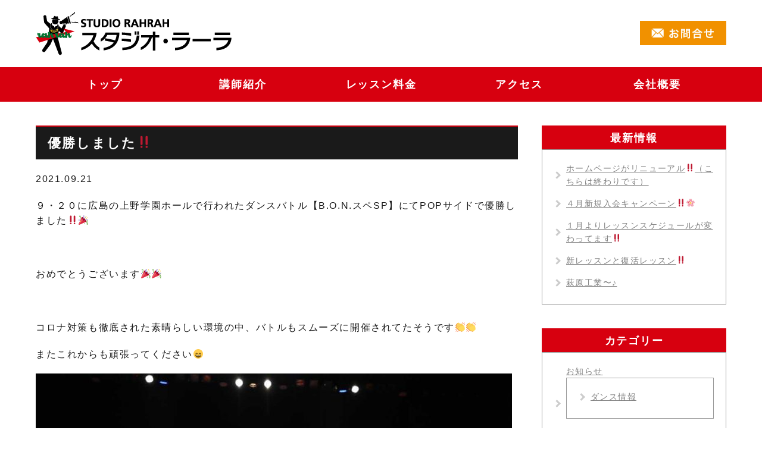

--- FILE ---
content_type: text/html; charset=UTF-8
request_url: http://ec-ja.com/rahrah/2021/09/21/%E5%84%AA%E5%8B%9D%E3%81%97%E3%81%BE%E3%81%97%E3%81%9F%E2%80%BC%EF%B8%8F/
body_size: 12199
content:
<!DOCTYPE html>
<html lang="ja">
<head>
<meta charset="UTF-8">
<head profile="http://gmpg.org/xfn/11">
<meta http-equiv="X-UA-Compatible" content="IE=edge">
<meta http-equiv="Content-Type" content="text/html; charset=UTF-8" />
<title>スタジオラーラ 岡山 &raquo; 優勝しました‼️</title>
<meta name="description" content="HIP-HOPをはじめ、各種ダンスを教えているレッスンスタジオです。子供から大人まで、年齢問わす通っていただけます。初心者大歓迎！！今から始めたい方、基礎からじっくり学びダンスの楽しさを知ってください！優秀な講師が親切丁寧に教えます！">
<meta name="keywords" content="スタジオラーラ,岡山,ダンス,スタジオレンタル">
<meta name="generator" content="WordPress 4.9.26" />
<link rel="stylesheet" href="http://ec-ja.com/rahrah/wp/wp-content/themes/rahrah2018/style.css" type="text/css" media="all" />
<meta name="viewport" content="width=device-width, initial-scale=1">
<link rel="alternate" type="application/rss+xml" title="スタジオラーラ 岡山 RSS Feed" href="http://ec-ja.com/rahrah/feed/" />
<link rel="pingback" href="http://ec-ja.com/rahrah/wp/xmlrpc.php" />
<!-- WordPressのjQueryを読み込ませない -->
<script type="text/javascript" src="http://ec-ja.com/rahrah/wp/wp-content/themes/rahrah2018/js/jquery.min.js"></script>
<script type="text/javascript" src="http://ec-ja.com/rahrah/wp/wp-content/themes/rahrah2018/js/jquery.flexnav.min.js"></script>
<script type="text/javascript" src="http://ec-ja.com/rahrah/wp/wp-content/themes/rahrah2018/js/common_query.js"></script>
<script type="text/javascript" src="http://ec-ja.com/rahrah/wp/wp-content/themes/rahrah2018/js/scroll.js"></script>

<!--[if lt IE 9]>
<script src="https://oss.maxcdn.com/html5shiv/3.7.2/html5shiv.min.js"></script>
<script src="https://oss.maxcdn.com/respond/1.4.2/respond.min.js"></script>
<style>
.option1,.option2,.option3,.new {position:absolute;right:0px;top:0px;padding-top:0px;}
</style>
<![endif]-->

<link rel='dns-prefetch' href='//s.w.org' />
<link rel="alternate" type="application/rss+xml" title="スタジオラーラ 岡山 &raquo; 優勝しました‼️ のコメントのフィード" href="http://ec-ja.com/rahrah/2021/09/21/%e5%84%aa%e5%8b%9d%e3%81%97%e3%81%be%e3%81%97%e3%81%9f%e2%80%bc%ef%b8%8f/feed/" />
		<script type="text/javascript">
			window._wpemojiSettings = {"baseUrl":"https:\/\/s.w.org\/images\/core\/emoji\/11\/72x72\/","ext":".png","svgUrl":"https:\/\/s.w.org\/images\/core\/emoji\/11\/svg\/","svgExt":".svg","source":{"concatemoji":"http:\/\/ec-ja.com\/rahrah\/wp\/wp-includes\/js\/wp-emoji-release.min.js?ver=4.9.26"}};
			!function(e,a,t){var n,r,o,i=a.createElement("canvas"),p=i.getContext&&i.getContext("2d");function s(e,t){var a=String.fromCharCode;p.clearRect(0,0,i.width,i.height),p.fillText(a.apply(this,e),0,0);e=i.toDataURL();return p.clearRect(0,0,i.width,i.height),p.fillText(a.apply(this,t),0,0),e===i.toDataURL()}function c(e){var t=a.createElement("script");t.src=e,t.defer=t.type="text/javascript",a.getElementsByTagName("head")[0].appendChild(t)}for(o=Array("flag","emoji"),t.supports={everything:!0,everythingExceptFlag:!0},r=0;r<o.length;r++)t.supports[o[r]]=function(e){if(!p||!p.fillText)return!1;switch(p.textBaseline="top",p.font="600 32px Arial",e){case"flag":return s([55356,56826,55356,56819],[55356,56826,8203,55356,56819])?!1:!s([55356,57332,56128,56423,56128,56418,56128,56421,56128,56430,56128,56423,56128,56447],[55356,57332,8203,56128,56423,8203,56128,56418,8203,56128,56421,8203,56128,56430,8203,56128,56423,8203,56128,56447]);case"emoji":return!s([55358,56760,9792,65039],[55358,56760,8203,9792,65039])}return!1}(o[r]),t.supports.everything=t.supports.everything&&t.supports[o[r]],"flag"!==o[r]&&(t.supports.everythingExceptFlag=t.supports.everythingExceptFlag&&t.supports[o[r]]);t.supports.everythingExceptFlag=t.supports.everythingExceptFlag&&!t.supports.flag,t.DOMReady=!1,t.readyCallback=function(){t.DOMReady=!0},t.supports.everything||(n=function(){t.readyCallback()},a.addEventListener?(a.addEventListener("DOMContentLoaded",n,!1),e.addEventListener("load",n,!1)):(e.attachEvent("onload",n),a.attachEvent("onreadystatechange",function(){"complete"===a.readyState&&t.readyCallback()})),(n=t.source||{}).concatemoji?c(n.concatemoji):n.wpemoji&&n.twemoji&&(c(n.twemoji),c(n.wpemoji)))}(window,document,window._wpemojiSettings);
		</script>
		<style type="text/css">
img.wp-smiley,
img.emoji {
	display: inline !important;
	border: none !important;
	box-shadow: none !important;
	height: 1em !important;
	width: 1em !important;
	margin: 0 .07em !important;
	vertical-align: -0.1em !important;
	background: none !important;
	padding: 0 !important;
}
</style>
<link rel='stylesheet' id='contact-form-7-css'  href='http://ec-ja.com/rahrah/wp/wp-content/plugins/contact-form-7/includes/css/styles.css?ver=5.0.2' type='text/css' media='all' />
<link rel='https://api.w.org/' href='http://ec-ja.com/rahrah/wp-json/' />
<link rel="EditURI" type="application/rsd+xml" title="RSD" href="http://ec-ja.com/rahrah/wp/xmlrpc.php?rsd" />
<link rel="wlwmanifest" type="application/wlwmanifest+xml" href="http://ec-ja.com/rahrah/wp/wp-includes/wlwmanifest.xml" /> 
<link rel='prev' title='体操・運動教室　募集します！' href='http://ec-ja.com/rahrah/2021/09/08/%e4%bd%93%e6%93%8d%e3%83%bb%e9%81%8b%e5%8b%95%e6%95%99%e5%ae%a4%e3%80%80%e5%8b%9f%e9%9b%86%e3%81%97%e3%81%be%e3%81%99%ef%bc%81/' />
<link rel='next' title='１０月２３日大人のためのガールズヒップホップ' href='http://ec-ja.com/rahrah/2021/10/20/%ef%bc%91%ef%bc%90%e6%9c%88%ef%bc%92%ef%bc%93%e6%97%a5%e5%a4%a7%e4%ba%ba%e3%81%ae%e3%81%9f%e3%82%81%e3%81%ae%e3%82%ac%e3%83%bc%e3%83%ab%e3%82%ba%e3%83%92%e3%83%83%e3%83%97%e3%83%9b%e3%83%83%e3%83%97/' />
<meta name="generator" content="WordPress 4.9.26" />
<link rel="canonical" href="http://ec-ja.com/rahrah/2021/09/21/%e5%84%aa%e5%8b%9d%e3%81%97%e3%81%be%e3%81%97%e3%81%9f%e2%80%bc%ef%b8%8f/" />
<link rel='shortlink' href='http://ec-ja.com/rahrah/?p=574' />
<link rel="alternate" type="application/json+oembed" href="http://ec-ja.com/rahrah/wp-json/oembed/1.0/embed?url=http%3A%2F%2Fec-ja.com%2Frahrah%2F2021%2F09%2F21%2F%25e5%2584%25aa%25e5%258b%259d%25e3%2581%2597%25e3%2581%25be%25e3%2581%2597%25e3%2581%259f%25e2%2580%25bc%25ef%25b8%258f%2F" />
<link rel="alternate" type="text/xml+oembed" href="http://ec-ja.com/rahrah/wp-json/oembed/1.0/embed?url=http%3A%2F%2Fec-ja.com%2Frahrah%2F2021%2F09%2F21%2F%25e5%2584%25aa%25e5%258b%259d%25e3%2581%2597%25e3%2581%25be%25e3%2581%2597%25e3%2581%259f%25e2%2580%25bc%25ef%25b8%258f%2F&#038;format=xml" />

</head>

<body>
<div id="background">

<header>
	<section>
		<h1><a href="http://ec-ja.com/rahrah/"><img src="http://ec-ja.com/rahrah/wp/wp-content/themes/rahrah2018/images/logo.png" alt="スタジオラーラ"></a></h1>
		<p class="mail"><a href="http://ec-ja.com/rahrah#contact"><img src="http://ec-ja.com/rahrah/wp/wp-content/themes/rahrah2018/images/btn_mail.jpg" alt="お問合せ"></a></p>
	</section>
</header>

<div class="menu-button">MENU</div>
<nav>
	<ul id="menubar" class="flexnav" data-breakpoint="800">
		<li><a href="http://ec-ja.com/rahrah/">トップ</a></li>
		<li><a href="http://ec-ja.com/rahrah#koushi">講師紹介</a></li>
		<li><a href="http://ec-ja.com/rahrah#price">レッスン料金</a></li>
		<li><a href="http://ec-ja.com/rahrah#access">アクセス</a></li>
		<li><a href="http://www.ec-ja.com/about.html" target="_blank">会社概要</a></li>
	</ul>
</nav><!--内容-->
<article id="s_main">
		
	<section id="contents">
				<h2>優勝しました‼️</h2>
		<p class="day">2021.09.21</p>
		<p>９・２０に広島の上野学園ホールで行われたダンスバトル【B.O.N.スペSP】にてPOPサイドで優勝しました‼️🎉</p>
<p>&nbsp;</p>
<p>おめでとうございます🎉🎉</p>
<p>&nbsp;</p>
<p>コロナ対策も徹底された素晴らしい環境の中、バトルもスムーズに開催されてたそうです👏👏</p>
<p>またこれからも頑張ってください😄</p>
<p><img class="aligncenter size-large wp-image-575" src="http://ec-ja.com/rahrah/wp/wp-content/uploads/2021/09/E35744A8-42D2-4795-B8F7-A8B88FE6BBBE-800x532.jpg" alt="" width="800" height="532" srcset="http://ec-ja.com/rahrah/wp/wp-content/uploads/2021/09/E35744A8-42D2-4795-B8F7-A8B88FE6BBBE-800x532.jpg 800w, http://ec-ja.com/rahrah/wp/wp-content/uploads/2021/09/E35744A8-42D2-4795-B8F7-A8B88FE6BBBE-300x200.jpg 300w, http://ec-ja.com/rahrah/wp/wp-content/uploads/2021/09/E35744A8-42D2-4795-B8F7-A8B88FE6BBBE-768x511.jpg 768w, http://ec-ja.com/rahrah/wp/wp-content/uploads/2021/09/E35744A8-42D2-4795-B8F7-A8B88FE6BBBE.jpg 1154w" sizes="(max-width: 800px) 100vw, 800px" /></p>
<p>YA-AS先生（左下）</p>
				<div id="next">
			<p class="left"><a href="http://ec-ja.com/rahrah/2021/09/08/%e4%bd%93%e6%93%8d%e3%83%bb%e9%81%8b%e5%8b%95%e6%95%99%e5%ae%a4%e3%80%80%e5%8b%9f%e9%9b%86%e3%81%97%e3%81%be%e3%81%99%ef%bc%81/" rel="prev">&laquo; 体操・運動教室　募集します！ </a></p>
			<p class="right"><a href="http://ec-ja.com/rahrah/2021/10/20/%ef%bc%91%ef%bc%90%e6%9c%88%ef%bc%92%ef%bc%93%e6%97%a5%e5%a4%a7%e4%ba%ba%e3%81%ae%e3%81%9f%e3%82%81%e3%81%ae%e3%82%ac%e3%83%bc%e3%83%ab%e3%82%ba%e3%83%92%e3%83%83%e3%83%97%e3%83%9b%e3%83%83%e3%83%97/" rel="next"> １０月２３日大人のためのガールズヒップホップ &raquo;</a></p>
		</div>
	</section>

	<section id="side">
		<h2>最新情報</h2>
		<ul>
									<li><a href="http://ec-ja.com/rahrah/2022/05/01/%e3%83%9b%e3%83%bc%e3%83%a0%e3%83%9a%e3%83%bc%e3%82%b8%e3%81%8c%e3%83%aa%e3%83%8b%e3%83%a5%e3%83%bc%e3%82%a2%e3%83%ab%e2%80%bc%ef%b8%8f%ef%bc%88%e3%81%93%e3%81%a1%e3%82%89%e3%81%af%e7%b5%82%e3%82%8f/">ホームページがリニューアル‼️（こちらは終わりです）</a></li>
						<li><a href="http://ec-ja.com/rahrah/2022/03/28/%ef%bc%94%e6%9c%88%e6%96%b0%e8%a6%8f%e5%85%a5%e4%bc%9a%e3%82%ad%e3%83%a3%e3%83%b3%e3%83%9a%e3%83%bc%e3%83%b3%e2%80%bc%ef%b8%8f%f0%9f%8c%b8/">４月新規入会キャンペーン‼️🌸</a></li>
						<li><a href="http://ec-ja.com/rahrah/2022/01/17/%ef%bc%91%e6%9c%88%e3%82%88%e3%82%8a%e3%83%ac%e3%83%83%e3%82%b9%e3%83%b3%e3%82%b9%e3%82%b1%e3%82%b8%e3%83%a5%e3%83%bc%e3%83%ab%e3%81%8c%e5%a4%89%e3%82%8f%e3%81%a3%e3%81%a6%e3%81%be%e3%81%99%e2%80%bc/">１月よりレッスンスケジュールが変わってます‼️</a></li>
						<li><a href="http://ec-ja.com/rahrah/2022/01/04/%e6%96%b0%e3%83%ac%e3%83%83%e3%82%b9%e3%83%b3%e3%81%a8%e5%be%a9%e6%b4%bb%e3%83%ac%e3%83%83%e3%82%b9%e3%83%b3%e2%80%bc%ef%b8%8f/">新レッスンと復活レッスン‼️</a></li>
						<li><a href="http://ec-ja.com/rahrah/2021/12/24/%e8%90%a9%e5%8e%9f%e5%b7%a5%e6%a5%ad%e3%80%9c%e2%99%aa/">萩原工業〜♪</a></li>
					</ul>
		<h2>カテゴリー</h2>
		<ul>
					<li class="cat-item cat-item-1 current-cat"><a href="http://ec-ja.com/rahrah/category/news/" >お知らせ</a>
<ul class='children'>
	<li class="cat-item cat-item-3"><a href="http://ec-ja.com/rahrah/category/news/%e3%83%80%e3%83%b3%e3%82%b9%e6%83%85%e5%a0%b1/" >ダンス情報</a>
</li>
</ul>
</li>
	<li class="cat-item cat-item-4"><a href="http://ec-ja.com/rahrah/category/%e5%a0%b1%e5%91%8a/" >報告</a>
</li>
	<li class="cat-item cat-item-5"><a href="http://ec-ja.com/rahrah/category/%e3%81%8a%e5%be%97%e6%83%85%e5%a0%b1/" >お得情報</a>
</li>
		</ul>
	</section>
</article>
<footer>
	<section>
		<div class="footBox">
			<p class="name">株式会社エコジャパン</p>
			<p>〒700-0951<br>
					岡山県岡山市北区田中124-101</p>
		</div>		
	</section>
	<address>Copyright &copy;2018 株式会社エコジャパン|スタジオラーラ All Rights Reserved.</address>
</footer>

<article class="go2top">
	<section>
		<p><a href="#background"><img src="http://ec-ja.com/rahrah/wp/wp-content/themes/rahrah2018/images/page_top.png" alt="pagetop"></a></p>
	</section>
</article>
</div><!--background-->
<script type='text/javascript' src='http://ec-ja.com/rahrah/wp/wp-includes/js/wp-embed.min.js?ver=4.9.26'></script>
</body>
</html>

--- FILE ---
content_type: text/css
request_url: http://ec-ja.com/rahrah/wp/wp-content/themes/rahrah2018/style.css
body_size: 21916
content:
@import url("./js/common.css");
@charset "utf-8";
/*
Theme Name: NEW スタジオラーラ THEME
Theme URI: http://ec-ja.com/rahrah/
Description: 新しいスタジオラーラのテーマ
Author: 株式会社GREEN BASIC
Version: 1.2
*/

/*------------------------------------
  共通設定　ここから
-------------------------------------*/
body {
	margin: 0px;
	padding: 0px;
	color: #1A1A1A;
	font-size: 16px;
	background: #fff;
	-webkit-text-size-adjust: none;
}
#background {
	overflow: hidden;
}
/** スマートフォン用カウンター **/
@media screen and (max-width:480px){
	body {
		font-size: 14px;
	}
}
/*-----------------------*/
a {
	color: #1A1A1A;
	text-decoration:underline;
}
a:hover {
	color:#d7000f;
	text-decoration:underline;
}
/*ロールオーバー*/
a:hover img{
	opacity:0.8;
	filter:alpha(opacity=80);
	-ms-filter: "alpha( opacity=80 )";
}
.pcBanner {
	display: block;
}
.spBanner {
	display: none;
}
/** タブレット用カウンター **/
@media screen and (max-width:800px){
	#background img,
	#background iframe {
		width: 100%;
		height: auto;
	}
	.pcBanner {
		display: none;
	}
	.spBanner {
		display: block;
		margin: 0 auto;
		line-height: 1em;
	}
}
#background #background header ,
#background footer ,
#background article {
	margin:0px auto 0px auto;
	text-align:center;
	width:100%;
}
#background section {
	margin:0px auto 60px auto;
	padding:20px;
	text-align:left;
	width: 1200px;
	background: #FFFFFF;
}
/** スマートフォン用カウンター **/
@media screen and (max-width: 800px) {
	#background section {
		margin:0px auto;
		padding: 0 15px 15px;
		width: 100%;
	}
}
/*------------------------------------
  共通テキスト設定　ここから
-------------------------------------*/
#background h1 ,
#background h2 {
	margin:0 0 20px;
}
#background p,
#background figure {
	margin:0 0 20px;
}

/** タブレット用カウンター **/
@media screen and (max-width: 800px) {
	#background h2 ,
	#background h3 ,
	#background h4 ,
	#background h5 ,
	#background p,
	#background figure {
		margin-bottom: 10px;
	}
}
/** スマートフォン用カウンター **/
@media screen and (max-width: 480px) {
	#background h2 ,
	#background h3 ,
	#background h4 ,
	#background h5 ,
	#background figure {
		margin-bottom: 5px;
	}
}
/*------------------------------------
  ヘッダー設定　ここから
-------------------------------------*/
#background header {
	background-color: #FFF;	
}
#background header section {
	margin: 20px auto 0;
	padding: 0 20px;
}
#background header h1 {
	float: left;
}
#background header h1 img {
	width:329px;
}
#background header .mail {
	float: right;
	margin-top: 15px;
}
#background header .mail img {
	width: 145px;
}
/** タブレット用カウンター **/
@media screen and (max-width: 800px) {
	#background header section {
		margin: 0 0 0;
	}
	#background header h1 {
		margin:2% 0 1%;
		width:60%;
	}
	#background header h1 img {
		width:100%;
	}
	#background header .mail {
		width: 32%;
		margin-top:4%;
	}
	#background header .mail img {
		width: 100%;
	}
}
/** スマートフォン用カウンター **/
@media screen and (max-width: 480px) {
	#background header section {
		margin: 0 0 0;
	}
	#background header h1 {
		margin:2% 0 2%;
		width:64%;
	}
	#background header .mail {
		width: 32%;
		margin-top:5%;
	}
}
/*------------------------------------
  メインメニュー設定　ここから
-------------------------------------*/
nav {
	background: #d7000f;
}
nav ul {
	width: 1160px;
	margin:0 auto 40px;
	display: -webkit-flex;
  display: flex;
}
nav ul li {
	width: 232px;
	text-align: center;
	font-size:18px;
	font-weight: bold;
}
nav ul li a {
	text-decoration: none;
	display: block;
	padding: 15px 0px;
	color: #FFFFFF;
}
nav ul li a:hover {
	color: #FFFFFF;
	text-decoration: none;
}
.menu-button {
	display:none;
}
@media screen and (max-width: 800px) {
	nav ul {
		width:100%;
		margin:0 auto 4%;
		display: block;
		border-left: #999999 1px solid;
		border-right: #999999 1px solid;
	}
	nav ul li {
		width: 100%;
		background: #FFF;
		margin-left: 0;
		position: relative;
		font-size:15px;
		text-align: left;
		border-bottom:#999999 1px dashed;
	}
	nav ul li:last-child {
		border-bottom:#999999 1px solid;
	}
	nav ul li a {
		text-decoration: none;
		display: block;
		padding: 8px 0 8px 4%;
		color: #1a1a1a;
	}
	nav ul li a:hover {
		color: #d7000f;
	}
	.flexnav {
		-webkit-transition: none;
		-moz-transition: none;
		-ms-transition: none;
		transition: none;
		-webkit-transform-style: preserve-3d;
		overflow: hidden;
		margin: 0 auto;
		width: 100%;
		max-height: 0; 
	}
	.flexnav.flexnav-show {
		max-height: 2000px;
		opacity: 1;
		-webkit-transition: all .5s ease-in-out;
		-moz-transition: all .5s ease-in-out;
		-ms-transition: all .5s ease-in-out;
		transition: all .5s ease-in-out; 
	}
	.menu-button {
		position: relative;
		display: block;
		padding: 2% 4%;
		background: #d7000f;
		color: #FFFFFF;
		font-size: 1.1em;
		cursor: pointer;
		font-weight:bold;
	}
	.menu-button.one-page {
		position: fixed;
		top: 0;
		right: 5%;
		padding-right: 45px;
	}
	.menu-button .touch-button {
		background: transparent;
		position: absolute;
		z-index: 999;
		top: 40%;
		right: 5%;
		width: 50px;
		height: 50px;
		display: inline-block;
		text-align: center; 
		width: 0;
		height: 0;
		border-top: 10px solid #FFFFFF;
		border-right: 6px solid transparent;
		border-bottom: 10px solid transparent;
		border-left: 6px solid transparent;
	}
}
/** スマホ用カウンター **/
@media screen and (max-width: 480px) {
	.menu-button {
		padding: 2% 4%;
		font-size: 15px;
	}
	.menu-button .touch-button {
		top: 40%;
		right: 5%;
		width: 50px;
		height: 50px;
		display: inline-block;
		text-align: center; 
		width: 0;
		height: 0;
		border-top: 8px solid #FFFFFF;
		border-right: 5px solid transparent;
		border-bottom: 8px solid transparent;
		border-left: 5px solid transparent;
	}
}
/*------------------------------------
 メイン画像設定　ここから
-------------------------------------*/
#background section.mainimg {
	padding: 20px 20px 0;
	margin: 0 auto;
}
#background section.mainimg p {
	margin-bottom: 0;
}
/** タブレット用カウンター **/
@media screen and (max-width: 800px) {
	#background section.mainimg {
		padding: 15px 15px 0;
		margin: 0 auto;
	}
	#background section.mainimg p {
		margin-bottom: 0;
	}
}
/*------------------------------------
  固定ページ共通設定　ここから
-------------------------------------*/
#background #p_main h2 {
	font-size: 22px;
	background: #1a1a1a;
	border-top: #d7000f 2px solid;
	padding: 10px 20px;
	margin: 40px 0 20px;
	color: #FFFFFF;
}
#background #p_main h3 {
	font-size: 20px;
	color: #007130;
	position: relative;
	padding-left:20px;
}
#background #p_main h3:before {
	background: #007130;
	content: "";
	height: 12px;
	width: 12px;
	left: 0;
	position: absolute;
	top: 10px;
}
#background #p_main h4 {
	font-size: 18px;
}
#background #p_main hr {
	border-width: 1px 0px 0px 0px;
	border-style: dashed;
	border-color: #FFFFFF;
	height: 1px;
	margin: 20px 0;
}
/*お知らせ*/
#background #p_main dl {
	border-bottom: #999999 1px dashed;
	margin-bottom: 10px;
	padding: 0 0 10px 0;
}
#background #p_main dt {
	width: 120px;
	display: inline-block;
	float: left;
	font-size: 15px;
	color: #d7000f;
}
#background #p_main dd {
	width: 1040px;
	float: left;
	margin: 0 0 0 0px;
	line-height: 1.4em;
}
#background #p_main dd a {
	display: block;
}
/*ボタン*/
#background #p_main .btnBox {
	text-align: center;
	margin-top:30px;
}
#background #p_main .btnBox p {
	display: inline-block;
	text-align: center;
	font-weight: bold;
	background: #DB2912;
	position: relative;
}
#background #p_main .btnBox a {
	display: block;
	padding: 10px 60px;
	text-decoration: none;
	color: #FFFFFF;
}
#background #p_main .btnBox p::before {
	content: '';
	width: 7px;
	height: 7px;
	border: 0px;
	border-top: solid 3px #FFFFFF;
	border-right: solid 3px #FFFFFF;
	-ms-transform: rotate(45deg);
	-webkit-transform: rotate(45deg);
	transform: rotate(45deg);
	position: absolute;
	top: 50%;
	left: 20px;
	margin-top: -5px;
}
/*テーブル*/
#background #p_main table {
	width: 100%;
	border: #999999 1px solid;
	margin-bottom: 10px;
}
#background #p_main th {
	background: #d9d9d9;
	border-bottom: #999999 1px solid;
	border-right: #999999 1px dashed;
	padding: 10px 20px;
	width: 20%;
	vertical-align: middle;
	text-align: center;
}
#background #p_main td {
	border-bottom: #999999 1px dashed;
	border-right: #999999 1px dashed;
	padding: 10px 20px;
	vertical-align: middle;
	text-align: center;
}
#background #p_main .sml {
	font-size: 85%;
}
/** タブレット用カウンター **/
@media screen and (max-width: 800px) {
	#background #p_main h2 {
		font-size: 18px;
		padding: 10px 20px;
		margin: 6% 0 2%;
	}
	#background #p_main h3 {
		font-size: 16px;
		padding-left:15px;
	}
	#background #p_main h3:before {
		height: 10px;
		width: 10px;
		top: 6px;
	}
	#background #p_main h4 {
		font-size: 16px;
	}
	#background #p_main hr {
		margin: 3% 0;
	}
	/*お知らせ*/
	#background #p_main dl {
		margin-bottom: 3%;
		padding: 0 0 10px 0;
	}
	#background #p_main dt {
		width: 100%;
		float: none;
		font-size: 14px;
	}
	#background #p_main dd {
		width: 100%;
		float: none;
		margin: 0 0 0 0px;
	}
	#background #p_main dd a {
		width: 100%;
	}
	/*ボタン*/
	#background #p_main .btnBox {
		text-align: center;
		margin-top:3%; 
	}
	#background #p_main .btnBox p {
		width: 100%;
	}
	#background #p_main .btnBox a {
		padding: 10px 0;
		text-decoration: none;
	}
	/*テーブル*/
	#background #p_main table {
		width: 100%;
		float: none;
	}
	#background #p_main th {
		padding: 10px 10px;
		width: 30%;
	}
	#background #p_main td {
		padding: 10px 10px;
	}
}
/** スマホ用カウンター **/
@media screen and (max-width: 480px) {
	#background #p_main h2 {
		font-size: 16px;
		padding: 5px 15px;
	}
	/*お知らせ*/
	#background #p_main dt {
		font-size: 12px;
	}
}
/*------------------------------------
  講師紹介設定　ここから
-------------------------------------*/
#background #p_main .koushiSet {
	margin-bottom: 60px;
}
#background #p_main .koushiSet .alignleft {
	float: left;
}
#background #p_main .koushiSet .box {
	float: right;
	width: 560px;
}
#background #p_main .koushiSet h3 {
	color: #1a1a1a;
	border-bottom: #999999 1px dashed;
	margin: 0 0 20px;
	padding:0 0 5px 0;
}
#background #p_main .koushiSet h3:before {
	background: none;
}
#background #p_main .koushiSet h4 {
	margin: 0 0 10px;
	color: #007130;
}
/** タブレット用カウンター **/
@media screen and (max-width: 800px) {
	#background #p_main .koushiSet {
		margin-bottom: 4%;
	}
	#background #p_main .koushiSet .alignleft {
		float: none;
		margin: 0 0 2% 0;
	}
	#background #p_main .koushiSet .box {
		float: none;
		width: 100%;
	}
	#background #p_main .koushiSet h3 {
		margin: 0 0 2%;
		padding-bottom: 5px;
	}
	#background #p_main .koushiSet h4 {
		margin: 0 0 10px;
	}
}
/*------------------------------------
  お問合せ設定　ここから
-------------------------------------*/
#background #p_main table.contbl th {
	background: #d9d9d9;
	border-bottom: #999999 1px dashed;
	border-right: #999999 1px solid;
	padding: 10px 20px;
	width: 20%;
	text-align: left;
}
#background #p_main table.contbl td {
	border-bottom: #999999 1px dashed;
	padding: 10px 20px;
	text-align: left;
}
#background #p_main table.contbl .settbl,
#background #p_main table.contbl .texttbl {
	padding: 2px;
	width: 50%;
	background: none;
	border: #CCCCCC 1px solid;
	font-size: 16px;
}
#background #p_main table.contbl .texttbl {
	height: 100px;
}
#background #p_main .submit_button {
	background: none;
	display: block;
	color: #FFFFFF;
	width: 120px;
	padding: 7px 20px 5px 40px;
	font-size: 16px;
	cursor: pointer;
}
#background #p_main .doui {
	text-align:center;
	margin: 20px auto 0;
}
#background #p_main span.wpcf7-list-item {
    margin: 0 0 0 0;
}
/** タブレット用カウンター **/
@media screen and (max-width: 800px) {
	#background #p_main table.contbl {
		width: 100%;
		float: none;
	}
	#background #p_main table.contbl th {
		padding: 10px 10px;
		width: 30%;
	}
	#background #p_main table.contbl td {
		padding: 10px 10px;
	}
	#background #p_main table.contbl .settbl,
	#background #p_main table.contbl .texttbl {
		padding: 3%;
		width: 94%;
		font-size: 14px;
	}
	#background #p_main table.contbl .texttbl {
		height: 100px;
	}
	#background #p_main .submit_button {
		width: 100%;
		text-align: center;
	}
}
	/*------------------------------------
  投稿ページ共通設定　ここから
-------------------------------------*/
#background #s_main {
	width: 1160px;
	padding: 40px 0;
}
#background #s_main #contents {
	float: left;
	width: 810px;
	padding: 0;
}
#background #s_main h2 {
	font-size: 22px;
	background: #1a1a1a;
	border-top: #d7000f 2px solid;
	color: #FFFFFF;
	padding: 10px 20px;
	margin: 0 0 20px;
}
#background #s_main h3 {
	font-size: 20px;
	color: #3f8700;
}
#background #s_main h4 {
	font-size: 18px;
}
/*お知らせ*/
#background #s_main dl {
	border-bottom: #999999 1px dashed;
	margin-bottom: 10px;
	padding: 0 0 10px 0;
}
#background #s_main dt {
	width: 120px;
	display: inline-block;
	float: left;
	font-size: 15px;
	color: #d7000f;
}
#background #s_main dd {
	width: 610px;
	float: left;
	margin: 0 0 0 0px;
	line-height: 1.4em;
}
#background #s_main dd a {
	display: block;
}
/*テーブル*/
#background #s_main table {
	width: 100%;
	border: #999999 1px solid;
}
#background #s_main th {
	background: #d9d9d9;
	border-bottom: #999999 1px dashed;
	border-right: #999999 1px solid;
	padding: 10px 20px;
	width: 20%;
	text-align: left;
}
#background #s_main td {
	border-bottom: #999999 1px dashed;
	padding: 10px 20px;
	text-align: left;
}
/** タブレット用カウンター **/
@media screen and (max-width: 800px) {
	#background #s_main {
		width: 100%;
		padding:15px;
	}
	#background #s_main #contents {
		float: none;
		width: 100%;
	}
	#background #s_main h2 {
		font-size: 18px;
		padding: 10px 20px;
		margin: 0;
	}
	#background #s_main h3 {
		font-size: 16px;
	}
	#background #s_main h4 {
		font-size: 16px;
	}
	/*お知らせ*/
	#background #s_main dl {
		margin-bottom: 3%;
		padding: 0 0 10px 0;
	}
	#background #s_main dt {
		width: 100%;
		float: none;
		font-size: 14px;
	}
	#background #s_main dd {
		width: 100%;
		float: none;
		margin: 0 0 0 0px;
	}
	#background #s_main dd a {
		width: 100%;
	}
	/*テーブル*/
	#background #s_main table {
		width: 100%;
		float: none;
	}
	#background #s_main th {
		padding: 10px 10px;
		width: 30%;
	}
	#background #s_main td {
		padding: 10px 10px;
	}
}
/** スマホ用カウンター **/
@media screen and (max-width: 480px) {
	#background #s_main h2 {
		font-size: 16px;
		padding: 5px 15px;
	}
	/*お知らせ*/
	#background #s_main dt {
		font-size: 12px;
	}
}
/*------------------------------------
  サイド設定　ここから
-------------------------------------*/
#background #side {
	width: 310px;
	float: right;
	padding: 0;
}
#background #side h2 {
	font-size: 18px;
	text-align: center;
	margin:0;
	background: #d7000f;
	color: #FFFFFF;
	padding: 5px 0;
}
#background #side ul {
	padding: 20px 20px 10px;
	border: #999999 1px solid;
	margin-bottom: 40px;
}
#background #side li {
	font-size: 14px;
	padding: 0 0 15px 20px;
	position: relative;
}
#background #side a {
	color: #808080;
	display: block;
}
#background #side li::before {
	content: '';
	width: 6px;
	height: 6px;
	border: 0px;
	border-top: solid 3px #cccccc;
	border-right: solid 3px #cccccc;
	-ms-transform: rotate(45deg);
	-webkit-transform: rotate(45deg);
	transform: rotate(45deg);
	position: absolute;
	top: 50%;
	left: 0;
	margin-top: -12px;
}
/** タブレット用カウンター **/
@media screen and (max-width: 800px) {
	#background #side {
		width: 100%;
		float: none;
	}
	#background #side h2 {
		margin: 0;
		padding: 5px 0;
	}
	#background #side ul {
		padding: 10px 10px 0;
		margin-bottom: 4%;
	}
	#background #side li {
		font-size: 14px;
		padding: 0 0 15px 20px;
	}
	#background #side li::before {
		content: '';
		width: 6px;
		height: 6px;
		border: 0px;
		border-top: solid 3px #cccccc;
		border-right: solid 3px #cccccc;
		-ms-transform: rotate(45deg);
		-webkit-transform: rotate(45deg);
		transform: rotate(45deg);
		position: absolute;
		top: 50%;
		left: 0;
		margin-top: -12px;
	}
}
/** スマホ用カウンター **/
@media screen and (max-width: 480px) {
	#background #side h2 {
		font-size: 15px;
	}
	#background #side li {
		font-size: 13px;
	}
}
/*------------------------------------
  フッター設定　ここから
-------------------------------------*/
#background footer {
	border-top:#cccccc 1px solid;
}
#background footer section {
	margin: 0 auto;
	padding: 20px 20px;
}
#background footer .footBox {
	float: left;
	margin-right: 60px;
}
#background footer .footBox p {
	font-size: 15px;
	margin-bottom: 10px;
}
#background footer .footBox .name {
	font-weight: bold;
}
/*コピーライト*/
#background footer address {
	font-style: normal;
	text-align: center;
	padding: 5px 0;
	font-size: 12px;
	background: #007130;
	color: #FFFFFF;
}
/* ページトップへ */
#background .go2top {
	display: block;
	position: fixed;
	width: 44px;
	height: 44px;
	right: 30px;
	bottom: 30px;
	z-index: 900;
	margin: 0 0 0 0;
}
#background .go2top section {
	padding: 0;
	border-radius: 0;
  -webkit-border-radius: 0;
  -moz-border-radius: 0;
	background: none;
}
#background .go2top section p {
	width: 44px;
	height: 44px;
	margin: 0 0 0 0;
}
#background .go2top section a {
	display: block;
	width: 44px;
	height: 44px;
}
/** タブレット用カウンター **/
@media screen and (max-width: 800px) {
	#background footer section {
		margin: 0 auto;
		padding: 15px 15px 0;
	}
	#background footer .footBox {
		float: none;
		margin: 0 0 4% 0;
	}
	#background footer .footBox p {
		font-size: 14px;
		margin-bottom: 5px;
	}
	/*コピーライト*/
	#background footer address {
		padding: 5px 0;
		font-size: 12px;
		letter-spacing: 0;
	}
	/* ページトップへ */
	#background .go2top {
		display: block;
		position: fixed;
		width: 36px;
		height: 36px;
		right: 5px;
		bottom: 30px;
		z-index: 900;
		margin: 0 0 0 0;
	}
	#background .go2top section ,
	#background .go2top section p {
		width: 36px;
		height: 36px;
		margin: 0 0 0 0;
		padding: 0;
	}
	#background .go2top section a {
		display: block;
		width: 36px;
		height: 36px;
	}
}
/** スマホ用カウンター **/
@media screen and (max-width: 480px) {
	#background footer .logo {
		width: 40%;
	}
}
/*------------------------------------
  ページネーション設定　ここから
-------------------------------------*/
.pagenation {
	text-align: center;
	margin:40px 0 0;
}
.pagenation:after, .pagenation ul:after {
	clear: both;
	content: ".";
	display: block;
	height: 0;
	visibility: hidden;
}
.pagenation ul {
	display: inline-block;
	*display:inline;
	zoom:1;
}
.pagenation li {
	float: left;
	list-style: none outside none;
	margin-left: 10px;
	font-size:16px;
	border:#030141 1px solid;
}
.pagenation li:first-child {
	margin-left: 0;
}
.pagenation li.active {
	background-color: #030141;
	color: #FFFFFF;
	border:#030141 1px solid;
	font-size:14px;
	padding:7px 10px 7px;
}
.pagenation li a {
	background: none repeat scroll 0 0 #FFFFFF;
	color: #030141;
	border:#030141 1px solid;
	display: block;
	text-decoration: none;
	font-size:14px;
	padding:5px 10px 5px;
}
.pagenation li.prev a {
	position: relative;
	display: inline-block;
	background-color: #030141;
	color: #FFFFFF;
	text-align: center;
	text-decoration: none;
	transition: all .3s;
	width:150px;
	font-size:14px;
}

.pagenation li.next a {
	position: relative;
	display: inline-block;
	background-color: #030141;
	color: #FFFFFF;
	text-align: center;
	text-decoration: none;
	transition: all .3s;
	width:150px;
	font-size:14px;
}

/* 前、次のページへ */
#next {
	border-top:#cccccc 1px dashed;
	padding-top:5px; 
}
#next .left {
	float:left;
	font-size:14px;
}
#next .left a,
#next .right a {
	color:#cccccc;
	text-decoration:none;
	font-weight:normal;
}
#next .left a:hover,
#next .right a:hover {
	text-decoration:underline;
}
#next .right {
	float:right;
	font-size:14px;
}

/** タブレット用カウンター **/
@media screen and (max-width: 800px) {
	/* ページネーション */
	.pagenation {
		text-align: center;
		margin:0 0 0;
		padding-top: 10px;
		width:100%;
	}
	.pagenation:after, .pagenation ul:after {
		clear: both;
		content: ".";
		display: block;
		height: 0;
		visibility: hidden;
	}
	.pagenation ul {
		display: inline-block;
		*display:inline;
		zoom:1;
		width:100%;
	}
	.pagenation li {
		float: left;
		list-style: none outside none;
		margin-left: 1%;
		margin-bottom:1%;
		font-size:13px;
	}
	.pagenation li:first-child {
		margin-left: 1%;
	}
	.pagenation li.active {
		background-color: #030141;
		color: #FFFFFF;
		border:#030141 1px solid;
		font-size:13px;
		padding:1px 10px 1px;
	}
	.pagenation li a {
		background: none repeat scroll 0 0 #FFFFFF;
		color: #030141;
		border:#030141 1px solid;
		display: block;
		text-decoration: none;
		font-size:13px;
		padding:1px 10px 1px;
	}
	.pagenation li.prev a {
		position: relative;
		display: inline-block;
		background-color: #030141;
		color: #FFFFFF;
		text-align: center;
		text-decoration: none;
		transition: all .3s;
		width:100%;
		font-size:13px;
	}
	.pagenation li.next a {
		position: relative;
		display: inline-block;
		background-color: #030141;
		color: #FFFFFF;
		text-align: center;
		text-decoration: none;
		transition: all .3s;
		width:100%;
		font-size:13px;
	}
	/* 前、次のページへ */
	#next .left {
		float:none;
		font-size:12px;
		text-align:center;
		margin-bottom: 5px;
	}
	#next .right {
		float:none;
		font-size:12px;
		text-align:center;
		margin-bottom: 5px;
	}
}

--- FILE ---
content_type: text/css
request_url: http://ec-ja.com/rahrah/wp/wp-content/themes/rahrah2018/js/common.css
body_size: 4072
content:
/*
	$Id: common.css,v2.12 $

/*===========================================================================

  設定リセット　ここから

===========================================================================*/
#background dir ,#background menu ,#background dl ,#background dt ,#background dd ,#background form ,#background h1 ,#background h2 ,#background h3 ,#background h4 ,#background h5 ,#background header ,#background footer ,#background article ,#background section ,#background div ,#background p {
	font-family: 'ヒラギノ角ゴ ProN W3' , 'Hiragino Kaku Gothic ProN', Meiryo, メイリオ, sans-serif;
	text-align:left;
	line-height: 1.6em;
	outline: none;
	-moz-box-sizing: border-box;
	-webkit-box-sizing: border-box;
	-o-box-sizing: border-box;
	-ms-box-sizing: border-box;
	box-sizing: border-box;
	zoom:1;
	letter-spacing: 0.1em;
}
em{
	font-style: normal;
}

#background ul ,#background ol ,#background nav {
	list-style-type:none;
	padding: 0 0 0 0;
	margin: 0 auto;
	text-align:left;
	outline: none;
	-moz-box-sizing: border-box;
	-webkit-box-sizing: border-box;
	-o-box-sizing: border-box;
	-ms-box-sizing: border-box;
	box-sizing: border-box;
	zoom:1;
}


#background li {
	font-family: 'ヒラギノ角ゴ ProN W3' , 'Hiragino Kaku Gothic ProN', Meiryo, メイリオ, sans-serif;
	line-height: 1.6em;
	outline: none;
	-moz-box-sizing: border-box;
	-webkit-box-sizing: border-box;
	-o-box-sizing: border-box;
	-ms-box-sizing: border-box;
	box-sizing: border-box;
	zoom:1;
	position:relative;
	letter-spacing: 0.1em;
}

#background a ,
#background img {
	border: none;
	outline: none;
}
#background img {
	vertical-align: top;
}
#background div ,#background dl ,#background header ,#background footer ,#background article ,#background section {
	position:relative;
}

#background textarea ,#background input {
	border: none;
	outline: none;
}
#background a ,#background span ,#background em ,#background strong {
	-moz-box-sizing: border-box;
	-webkit-box-sizing: border-box;
	-o-box-sizing: border-box;
	-ms-box-sizing: border-box;
	box-sizing: border-box;
	outline: none;
}

#background .clearfix:after ,
#background div:after ,
#background nav:after ,
#background ul:after ,
#background ol:after ,
#background li:after ,
#background menu:after ,
#background article:after ,
#background section:after ,
#background aside:after ,
#background dir:after ,
#background dl:after,
#background dt:after,
#background td:after {
	content: ".";
	display: block;
	clear: both;
	height: 0em;
	visibility: hidden;
	overflow: hidden;
	zoom:1;
	font-size:0;
}
#background h1 ,#background h2 ,#background h3 ,#background h4 ,#background p.more ,#background hr {
	clear: both;
}
#background .more {
	text-align: right;
}
#background table {
	border: 0;
	margin: 0;
	padding: 0;
	border-collapse: collapse;
	box-sizing: border-box;
	-moz-box-sizing: border-box;
	-webkit-box-sizing: border-box;
	-o-box-sizing: border-box;
	-ms-box-sizing: border-box;
}
#background td ,#background th {
	font-weight: normal;
	text-align: left;
	line-height: 1.6em;
	border-collapse: collapse;
	font-family: 'ヒラギノ角ゴ ProN W3' , 'Hiragino Kaku Gothic ProN', Meiryo, メイリオ, sans-serif;
	box-sizing: border-box;
	-moz-box-sizing: border-box;
	-webkit-box-sizing: border-box;
	-o-box-sizing: border-box;
	-ms-box-sizing: border-box;
}
select ,option ,input ,textarea {
	font-family: 'ヒラギノ角ゴ ProN W3' , 'Hiragino Kaku Gothic ProN', Meiryo, メイリオ, sans-serif;
	line-height: 1.6em;
}
/*------------------------------------
  旧IE用設定　ここから
-------------------------------------*/
* html #background td {
	font-family: "ＭＳ Ｐゴシック", "MS P Gothic";
}
* html #background th {
	font-family: "ＭＳ Ｐゴシック", "MS P Gothic";
}
* html select { font-family: "ＭＳ Ｐゴシック", "MS P Gothic";}
* html option { font-family: "ＭＳ Ｐゴシック", "MS P Gothic";}
* html input { font-family: "ＭＳ Ｐゴシック", "MS P Gothic";}
* html textarea { font-family: "ＭＳ Ｐゴシック", "MS P Gothic";}

--- FILE ---
content_type: application/javascript
request_url: http://ec-ja.com/rahrah/wp/wp-content/themes/rahrah2018/js/common_query.js
body_size: 702
content:
// スマホナビ
$(function(){
$(".flexnav").flexNav({
'animationSpeed' : 500,// アニメーションが遅くなります
});
});
$(document).ready(function(){
	//スクロールでトップへ表示
	var go2top = $('.go2top');
	var go2timer = false;
	go2top.hide();
	$(window).scroll(function () {
		if ($(window).width()){
			go2top.fadeIn();
			if (go2timer !== false) {
				clearTimeout(go2timer);
			}
			go2timer = setTimeout(function() {
				console.log('scroll');
				go2top.fadeOut();
			}, 3500);
		}
	});
	// リンクアニメーション
	$("a").hover(function() {
		$(this).stop().animate({opacity: "0.5"}, 500);
	},function() {
		$(this).stop().animate({opacity: "1"}, 500);
	});
});